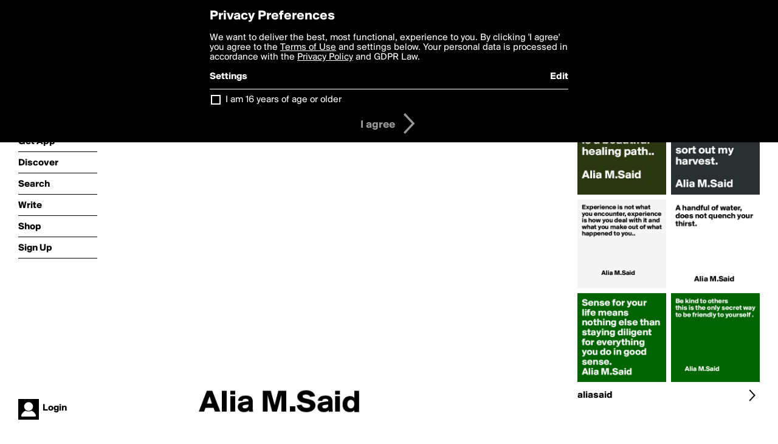

--- FILE ---
content_type: text/html; charset=utf-8
request_url: http://boldomatic.com/p/MQPGBg/you-can-only-understand-life-backwards-but-life-has-to-go-forward-alia-m-said
body_size: 14413
content:
<!doctype html> <html> <head> <meta http-equiv="Content-Type" content="text/html; charset=UTF-8"/> <meta name="viewport" content="width=device-width, initial-scale=1, maximum-scale=2, user-scalable=yes"/> <meta name="apple-mobile-web-app-capable" content="yes"/> <meta name="process-time-ms" content="14"/> <meta name="current-time-ms" content="1769280379585"/> <meta name="resource-dir" content="/resource/web/v2"/> <link rel="stylesheet" type="text/css" href="http://cdn.boldomatic.com/content/bundle/web/v2/css/boldomatic-web-bundle.css?theme=default&amp;build=024117-024099"> <script type="text/javascript" src="/content/bundle/web/v2/js/boldomatic-web-bundle.js?theme=default&amp;build=024117-024099"></script> <link rel="icon" type="image/png" href="/resource/web/v2/images/favicon.png"/> <meta property="og:site_name" content="Boldomatic"/> <meta name="google-site-verification" content="Vkn9x3TYW1q0BAy9N0fg7Af_1P32RadojIcZlMVHsPo"/> <script type="text/javascript">
        _boldomatic_applyConfig(null);
        _boldomatic_setPrivacyOptions(null);
    </script> <script type="text/javascript">
        var ga = null;
        if (true) {
            (function(i,s,o,g,r,a,m){i['GoogleAnalyticsObject']=r;i[r]=i[r]||function(){
                (i[r].q=i[r].q||[]).push(arguments)},i[r].l=1*new Date();a=s.createElement(o),
                m=s.getElementsByTagName(o)[0];a.async=1;a.src=g;m.parentNode.insertBefore(a,m)
            })(window,document,'script','//www.google-analytics.com/analytics.js','ga');
            ga('set', 'anonymizeIp', true);
            ga('create', 'UA-36280034-1', 'auto');
            if(_boldomatic_getConfig("CampaignID") != null && _boldomatic_getConfig("CampaignID") != "") {
                ga('set', 'campaignName', _boldomatic_getConfig("CampaignID"));
                ga('set', 'campaignSource', "Boldomatic");
            }
            ga('send', 'pageview');
        }
    </script> <script async src="https://www.googletagmanager.com/gtag/js?id=G-8334K5CD5R"></script> <script>
      if (true) {
          window.dataLayer = window.dataLayer || [];
          function gtag(){dataLayer.push(arguments);}
          gtag('js', new Date());
          gtag('config', 'G-8334K5CD5R');
      }
    </script> <title>You can only understand life backwards, but life has to go forward....








          Alia M.Said - Post by aliasaid on Boldomatic</title> <meta property="fb:app_id" content="525637504128450"/><meta property="og:image" content="http://cdn.boldomatic.com/content/post/MQPGBg/You-can-only-understand-life-backwards-but-life-ha?size=800"/><meta property="og:title" content="Post by aliasaid on Boldomatic"/><meta property="og:description" content="You can only understand life backwards, but life has to go forward....








          Alia M.Said"/><meta property="og:type" content="article"/><meta property="og:url" content="https://boldomatic.com/p/MQPGBg/you-can-only-understand-life-backwards-but-life-has-to-go-forward-alia-m-said"/><meta property="og:image:width" content="1544"/><meta property="og:image:height" content="800"/><meta property="og:article:author" content="aliasaid"/><meta property="twitter:title" content="Post by aliasaid on Boldomatic"/><meta property="twitter:description" content="You can only understand life backwards, but life has to go forward....








          Alia M.Said"/><meta property="twitter:image:source" content="http://cdn.boldomatic.com/content/post/MQPGBg/You-can-only-understand-life-backwards-but-life-ha?size=800"/><meta property="twitter:site" content="Boldomatic"/><meta property="twitter:url" content="https://boldomatic.com/p/MQPGBg/you-can-only-understand-life-backwards-but-life-has-to-go-forward-alia-m-said"/><meta property="twitter:card" content="photo"/><meta name="title" content="Post by aliasaid on Boldomatic"/><meta name="description" content="You can only understand life backwards, but life has to go forward....








          Alia M.Said"/><meta name="author" content="aliasaid"/> <link rel="canonical" href="https://boldomatic.com/p/MQPGBg/you-can-only-understand-life-backwards-but-life-has-to-go-forward-alia-m-said"/> </head> <body class="section-content xforce-auto-signup"> <div class="container" itemscope itemtype="http://schema.org/WebSite"> <meta itemprop="url" content="https://boldomatic.com/"/> <div class="navigation guest"> <div class="navigation-large"> <a class="titlelink" href="/"><span>boldomatic</span></a> <ul class="main"> <a class="requires-guest" href="/web/about"><li class="navicon boldomatic">About</li></a> <a class="requires-guest" href="/web/get"><li class="navicon download">Get App</li></a> <a class="requires-login" rel="nofollow" href="/view/feed"><li class="navicon feed">Feed</li></a> <a class="" href="/view/discover"><li class="navicon discover">Discover</li></a> <a class="" href="/view/search" onclick="return showSearch();"><li class="navicon search">Search</li></a> <a class="" href="/view/editor"><li class="navicon write">Write</li></a> <a class="requires-login" rel="nofollow" href="/view/news"><li class="navicon news">News<span class="notifs"></span></li></a> <a class="" href="/shop"><li class="navicon shop">Shop<span class="notifs"></span></li></a> <a class="requires-login" rel="nofollow" href="/view/profile"><li class="navicon profile">Profile</li></a> <a class="requires-guest" href="javascript:loginSignup();"><li class="navicon profile">Sign Up</li></a> </ul> </div> <div class="navigation-mobile"> <div class="toolbar menu"> <a href="/"><span class="label site-title">boldomatic</span></a> <a href="javascript:toggleMobileNavigation();"><span class="icon tool down menu menudropdown"></span></a> </div> <ul class="main"> <a class="requires-guest" href="/web/about"> <li class="navicon boldomatic">About</li> </a> <a class="requires-guest" href="/web/get"> <li class="navicon download">Get App</li> </a> <a class="requires-login" rel="nofollow" href="/view/feed"> <li class="navicon feed">Feed</li> </a> <a class="" href="/view/discover"> <li class="navicon discover">Discover</li> </a> <a class="" href="/view/search" onclick="hideMobileNavigation(); return showSearch();"> <li class="navicon search">Search</li> </a> <a class="" href="/view/editor"> <li class="navicon write">Write</li> </a> <a class="requires-login" rel="nofollow" href="/view/news"> <li class="navicon news">News<span class="notifs"></span></li> </a> <a class="" href="/shop"> <li class="navicon shop">Shop<span class="notifs"></span></li> </a> <a class="requires-login" rel="nofollow" href="/view/profile"> <li class="navicon profile">Profile</li> </a> <a class="requires-guest" href="javascript:hideMobileNavigation();loginSignup();"> <li class="navicon profile">Sign Up</li> </a> </ul> </div> <div class="user-profile requires-login"> <a href="/view/profile"> <img src="http://cdn.boldomatic.com/resource/web/v2/images/profile-dummy-2x.png?&amp;width=34&amp;height=34&amp;format=jpg&amp;quality=90"/> <span class="name"></span> <br/> <span class="status">logged&nbsp;in</span> </a> </div> <div class="user-profile requires-guest"> <a href="javascript:_boldomatic_account_showSignupLoginDialog('login');"> <img src="http://cdn.boldomatic.com/resource/web/v2/images/profile-dummy-2x.png?width=34&amp;height=34&amp;format=jpg&amp;quality=90"/> <span class="name centered">Login</span> </a> </div> </div> <div class="search-box"> <div class="search-input" tabindex="-1"></div> <div class="search-tip">Search for #hashtags, @writers or keywords</div> <div class="search-stats"></div> <a title="Close" href="javascript:closeSearch();" class="close-button">&nbsp;</a> </div> <div class="page postview has-max-width"> <div class="warning hidden-content "> This is a scheduled post planned to be published at <span class="timestamp utcms">1498801353000</span> at <span class="time utcms">1498801353000</span> </div> <div class="post  post-not-owned-by-user " post-id="MQPGBg" post-path="/p/MQPGBg/you-can-only-understand-life-backwards-but-life-has-to-go-forward-alia-m-said" post-url="https://boldomatic.com/p/MQPGBg/you-can-only-understand-life-backwards-but-life-has-to-go-forward-alia-m-said" repost-id="MQPGBg" post-text="You can only understand life backwards, but life has to go forward....\n\n\n\n\n\n\n\n\n          Alia M.Said" post-style="purecolor_white_v1" post-channel="" itemscope itemtype="http://schema.org/NewsArticle"> <meta itemscope itemprop="mainEntityOfPage" itemType="https://schema.org/WebPage" itemid="https://boldomatic.com/p/MQPGBg/you-can-only-understand-life-backwards-but-life-has-to-go-forward-alia-m-said"/> <img class="image post-style-purecolor_white_v1" src="http://cdn.boldomatic.com/content/post/MQPGBg/You-can-only-understand-life-backwards-but-life-ha?size=800" alt="You can only understand life backwards, but life has to go forward....








          Alia M.Said" itemprop="image" itemscope itemtype="https://schema.org/ImageObject"/> <span class="post-text" itemprop="headline">You can only understand life backwards, but life has to go forward....








          Alia M.Said</span> <div class="ui"> <div class="toolbar thin spaced tall"> <span class="icon profile wide"> <a href="/view/writer/aliasaid"><img class="infobox-trigger" infobox-writer="aliasaid" class="profile" src="http://cdn.boldomatic.com/content/profile-image?v=2&amp;platform=web&amp;device=browser&amp;key=profile-images/186642-6a73765f3f53cb7dc76e0ca2bbef871e1ed395535cd6bcd025fd2c53ff90311d.jpg&amp;width=46&amp;height=46&amp;format=png&amp;quality=90"/></a> </span> <span class="infos"> <div class="strong"> <a class="infobox-trigger" infobox-writer="aliasaid" href="/view/writer/aliasaid" itemprop="author" itemscope itemtype="https://schema.org/Person">aliasaid</a> </div> <div class="text"> <span class="timestamp utcms">1498801353000</span> at <span class="time utcms">1498801353000</span> </div> </span> <span class="icon tool button like likes " track-event="click" track-label="post-tool-like" title="Spread the love by liking this post"></span> <span class="hidden-content icon tool button pin low-priority " track-event="click" track-label="post-tool-pin" title="Pin this post to your private collection"></span> <span class="hidden-content icon tool button delete low-priority post-not-owned-by-user" track-event="click" track-label="post-tool-delete" title="Delete this post"></span> <span class="icon tool button facebook low-priority" track-event="click" track-label="post-tool-facebook" title="Share to Facebook"></span> <span class="icon tool button twitter low-priority" track-event="click" track-label="post-tool-twitter" title="Share to Twitter"></span> <span class="icon tool button pinterest low-priority" track-event="click" track-label="post-tool-pinterest" title="Share to Pinterest"></span> <span class="icon tool button menu" track-event="click" track-label="post-tool-menu" title="Repost, Translate, and More"></span> <span class="icon tool button share" track-event="click" track-label="post-tool-share" title="Share, Save or Repost"></span> </div> </div> <div class="activities" style="clear:both;">     <ul class="likes"> <li class="like"><a class="nocallout infobox-trigger" infobox-writer="janem803" href="/view/writer/janem803"><span class="highlight">janem803</span></a> likes this</li> </ul>  <ul class="comments hidden" post-id="MQPGBg">  <li class="template comments"><a class="nocallout userlink" href="/view/writer/"><span class="highlight"></span></a>: <span class="comment"></span></li> <li class="plus"><a class="nocallout" href="javascript:addComment('MQPGBg');"><span class="highlight">Add a Comment...</span></a></li> </ul> </div> </div> </div> <div class="sidebar"> <div class="boldomatic-partners"></div>  <h2>More by aliasaid</h2> <div class="post-listing two-column"> <div class="randomize"> <div class="item odd"> <a class="overlay" href="/p/rPcMEQ/be-kind-to-others-this-is-the-only-secret-way-to-be-friendly-to-yourself-alia-m" title="Share, like, comment and more..."> <img class="image" src="http://cdn.boldomatic.com/content/post/rPcMEQ/Be-kind-to-others-this-is-the-only-secret-way-to-b?size=304"/> </a> </div><div class="item even"> <a class="overlay" href="/p/P2YwfA/i-will-grow-my-field-and-continue-to-sort-out-my-harvest-alia-m-said" title="Share, like, comment and more..."> <img class="image" src="http://cdn.boldomatic.com/content/post/P2YwfA/I-will-grow-my-field-and-continue-to-sort-out-my-h?size=304"/> </a> </div><div class="item odd"> <a class="overlay" href="/p/MF22Dg/sometimes-beside-the-trail-is-a-beautiful-healing-path-alia-m-said" title="Share, like, comment and more..."> <img class="image" src="http://cdn.boldomatic.com/content/post/MF22Dg/Sometimes-beside-the-trail-is-a-beautiful-healing?size=304"/> </a> </div><div class="item even"> <a class="overlay" href="/p/BD_3OA/sense-for-your-life-means-nothing-else-than-staying-diligent-for-everything-you" title="Share, like, comment and more..."> <img class="image" src="http://cdn.boldomatic.com/content/post/BD_3OA/Sense-for-your-life-means-nothing-else-than-stayin?size=304"/> </a> </div><div class="item odd"> <a class="overlay" href="/p/fyk4Fg/experience-is-not-what-you-encounter-experience-is-how-you-deal-with-it-and-what" title="Share, like, comment and more..."> <img class="image" src="http://cdn.boldomatic.com/content/post/fyk4Fg/Experience-is-not-what-you-encounter-experience-is?size=304"/> </a> </div><div class="item even"> <a class="overlay" href="/p/eYTpFA/a-handful-of-water-does-not-quench-your-thirst-alia-m-said" title="Share, like, comment and more..."> <img class="image" src="http://cdn.boldomatic.com/content/post/eYTpFA/A-handful-of-water-does-not-quench-your-thirst-Ali?size=304"/> </a> </div> </div> <div class="clear"></div> </div> <a href="/view/writer/aliasaid" title="View aliasaid's Profile"> <div class="toolbar thin spaced"> <span class="label">aliasaid</span> <span class="tool button icon details"></span> </div> </a>  <div class="sidebar-spacer"></div> </div> <div class="footer guest"> <a href="/web/about">About</a> <a href="/web/help">Help</a> <a href="/brands">Brands</a> <a href="/affiliate">Affiliate</a> <a href="/developer">Developer</a> <a href="/web/press">Press</a> <a href="/web/contact">Contact</a> <a href="/web/copyright">Copyright</a> <a href="/web/privacy">Privacy</a> <a href="/web/terms">Terms</a> </div> </div> </body> </html>